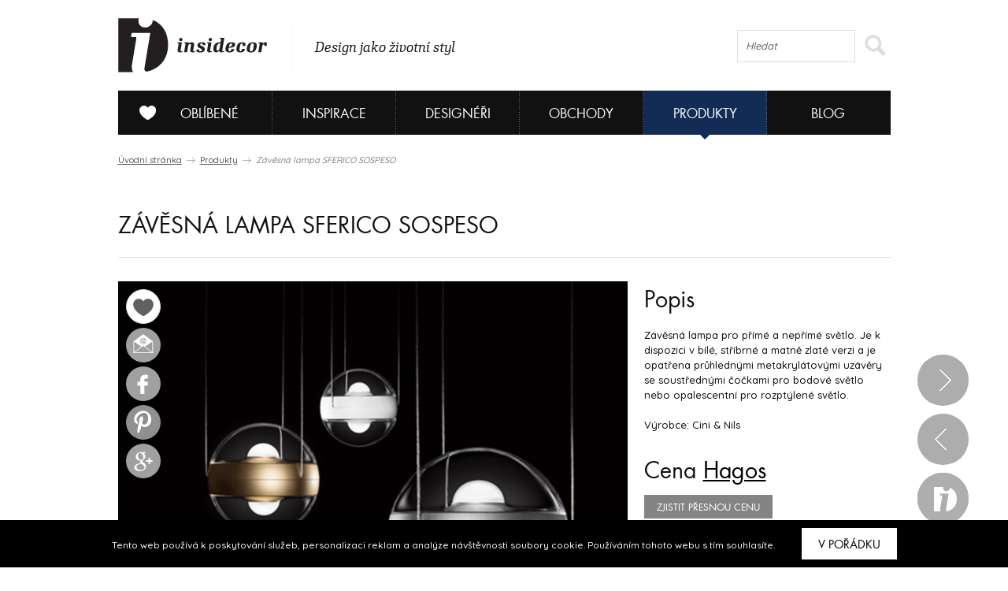

--- FILE ---
content_type: text/html; charset=UTF-8
request_url: https://www.insidecor.cz/produkty/zavesna-lampa-sferico-sospeso/
body_size: 8692
content:
<!DOCTYPE html>
<!--[if lt IE 7 ]><html lang="cs" class="ie6 no-js"> <![endif]-->
<!--[if lt IE 8 ]><html lang="cs" class="ie7 no-js"> <![endif]-->
<!--[if lt IE 9 ]><html lang="cs" class="ie8 no-js"> <![endif]-->
<!--[if lt IE 10 ]><html lang="cs" class="ie9 no-js"> <![endif]-->
<!--[if (gt IE 10)|!(IE)]><!--><html lang="cs" class="no-js"><!--<![endif]-->

	  <!-- ///////////////////////////////////////////////////////// -->
<!-- /                                                       / -->
<!-- /  Tvůrce a technický správce prezentace je společnost  / -->
<!-- /  Breezy New Media.                                    / -->
<!-- /  WWW: http://www.breezy.cz                            / -->
<!-- /  GSM: +420 728 82 32 42                               / -->
<!-- /  E-mail: info@breezy.cz                                / -->
<!-- /                                                       / -->
<!-- /  NÁPADY A ŘEŠENÍ, KTERÉ MAJÍ ŠŤÁVU !                  / -->
<!-- /                                                       / -->
<!-- ///////////////////////////////////////////////////////// -->
<head>
  <meta http-equiv="content-type" content="text/html; charset=UTF-8" />
  <meta name="author" content="Insidecor, www.insidecor.cz" />
  <meta name="copyright" content="Breezy 2026" />
  <meta name="robots" content='all, follow' />
      <meta property="og:title" content="Závěsná lampa SFERICO SOSPESO" />
      <meta property="og:description" content="Závěsná lampa pro přímé a nepřímé světlo. Je k dispozici v bílé, stříbrné a matně zlaté verzi a je opatřena průhlednými metakrylátovými uzávěry se soustřednými čočkami pro bodové světlo nebo opalescentní pro rozptýlené světlo.


Výrobce: Cini &amp; Nils" />
      <meta property="og:image" content="https://www.insidecor.cz/public/content-images/cz/product/snimek-obrazovky-2020-05-19-v133951_large.png" />
      <meta property="og:url" content="https://www.insidecor.cz/produkty/zavesna-lampa-sferico-sospeso/" />
        
  <meta name="description" content="Insidecor - Design jako životní styl" />
  <meta name="keywords" content="Interiéry, Design, Nábytek, Bydlení, Architektura, Architekti, Designéři, Bytové, Prodejny nábytku, Inspirace" />
  <meta http-equiv="X-UA-Compatible" content="IE=edge,chrome=1">
  <meta name="viewport" content="width=device-width, initial-scale=1">
  <title>Závěsná lampa SFERICO SOSPESO | Insidecor - Design jako životní styl</title>
  <link rel="shortcut icon" href="https://www.insidecor.cz/public/images/favicon.ico?v=2">
  <script type="text/javascript">
    /* <![CDATA[ */
    var BreezyCMS_URL = 'https://www.insidecor.cz/';
	var is_mobile = false;
    /* ]]> */
  </script>
  
  <!-- Google Tag Manager -->
  <script>(function(w,d,s,l,i){w[l]=w[l]||[];w[l].push({'gtm.start':
  new Date().getTime(),event:'gtm.js'});var f=d.getElementsByTagName(s)[0],
  j=d.createElement(s),dl=l!='dataLayer'?'&l='+l:'';j.async=true;j.src=
  'https://www.googletagmanager.com/gtm.js?id='+i+dl;f.parentNode.insertBefore(j,f);
  })(window,document,'script','dataLayer','GTM-57ST7NV');</script>
  
  <script src="https://maps.googleapis.com/maps/api/js?v=3.exp&amp;sensor=false"></script>
  <script type="text/javascript" src="https://www.insidecor.cz//public/js/instagram.js"></script>
          <link href="https://www.insidecor.cz/public/css/cached.css?30112016" rel="stylesheet" type="text/css" />
                <script src="https://www.insidecor.cz/public/js/cached.js?30112016" type="text/javascript"></script>
              <meta property="fb:app_id" content="1422019994684038">
   <script>(function(d, s, id) {
        var js, fjs = d.getElementsByTagName(s)[0];
        if (d.getElementById(id)) return;
        js = d.createElement(s); js.id = id;
        js.src = "//connect.facebook.net/en_US/all.js#xfbml=1&appId=1422019994684038";
        fjs.parentNode.insertBefore(js, fjs);
      }(document, 'script', 'facebook-jssdk'));</script>
      <link rel="author" href="https://www.breezy.cz/kontakt" title="Autoři webu - kontakt" />

  <script src="https://www.insidecor.cz/public/js/ga.js" type="text/javascript"></script>

<script type="text/javascript">
  <!--
  _ga.create('UA-43462539-1', '.insidecor.cz');
  _gaq.push(['_trackPageview']);
  //-->
</script></head>
	<body class="section-products">
  <!-- cookies msg -->
      <div class="stripe_cookies">
      <p>Tento web používá k poskytování služeb, personalizaci reklam a analýze návštěvnosti soubory cookie. Používáním tohoto webu s tím souhlasíte.</p>
      <a href="" class="close_cookie btn">V pořádku</a>
    </div>
    <script>


    $(document).ready(function() {
      // cookies message
      $(".close_cookie").click(function(){
        var date = new Date();
        date.setFullYear(date.getFullYear() + 10);
        document.cookie = 'eu-cookies=1; path=/; expires=' + date.toGMTString();
        $(".stripe_cookies").addClass("hide");
         return false;
      });
    });
    $(function () {
	  $('.pinterest__share').children().addClass('ico ico-pin');
});
  </script>

		<div id="wrap-main">
          
      <header>
        <div id="header">  
                      <div><a href="https://www.insidecor.cz/" id="logo" title="Insidecor"></a></div>
          
          <div id="slogan">
            <p>Design jako životní styl</p>
          </div>
          
          <div id="on-right">
                      
            <div class="search">
              <form action="https://www.insidecor.cz/hledat/" method="get" id="search">
  <fieldset>
    <div class="field">
      <input type="text" id="q" name="q" value="" class="input correct ac_input" placeholder="Hledat" autocomplete="off"  />      <button type="submit">
        <span></span>
      </button>
    </div>
  </fieldset>
</form> 
            </div>
			  
			<div class="mobile-menu">
	<a href="#" class="js-hamburger is-active">
		<svg class="icon icon--hamburger" xmlns="http://www.w3.org/2000/svg" xmlns:xlink="http://www.w3.org/1999/xlink" preserveAspectRatio="xMidYMid" width="26" height="17" viewBox="0 0 26 17">
			<path d="M0.000,17.000 C0.000,17.000 0.000,14.000 0.000,14.000 C0.000,14.000 26.000,14.000 26.000,14.000 C26.000,14.000 26.000,17.000 26.000,17.000 C26.000,17.000 0.000,17.000 0.000,17.000 ZM0.000,7.000 C0.000,7.000 26.000,7.000 26.000,7.000 C26.000,7.000 26.000,10.000 26.000,10.000 C26.000,10.000 0.000,10.000 0.000,10.000 C0.000,10.000 0.000,7.000 0.000,7.000 ZM0.000,0.000 C0.000,0.000 26.000,0.000 26.000,0.000 C26.000,0.000 26.000,3.000 26.000,3.000 C26.000,3.000 0.000,3.000 0.000,3.000 C0.000,3.000 0.000,0.000 0.000,0.000 Z" id="path-1" class="cls-2" fill-rule="evenodd"></path>
		</svg>
		<svg class="icon icon--close" xmlns="http://www.w3.org/2000/svg" xmlns:xlink="http://www.w3.org/1999/xlink" preserveAspectRatio="xMidYMid" width="26" height="26" viewBox="0 0 16 16">
			<path d="M15.997,14.543 C15.997,14.543 14.543,15.997 14.543,15.997 C14.543,15.997 8.000,9.454 8.000,9.454 C8.000,9.454 1.457,15.997 1.457,15.997 C1.457,15.997 0.003,14.543 0.003,14.543 C0.003,14.543 6.546,8.000 6.546,8.000 C6.546,8.000 0.003,1.457 0.003,1.457 C0.003,1.457 1.457,0.003 1.457,0.003 C1.457,0.003 8.000,6.546 8.000,6.546 C8.000,6.546 14.543,0.003 14.543,0.003 C14.543,0.003 15.997,1.457 15.997,1.457 C15.997,1.457 9.454,8.000 9.454,8.000 C9.454,8.000 15.997,14.543 15.997,14.543 Z"></path>
		</svg>
	</a>
</div>          </div>  

          <!--
          <div id="on-right">
            <p><a href="https://www.facebook.com/Insidecor" title="Sledujte nás na facebooku" target="_blank">Sledujte nás na facebooku</a></p>
            <div class="fb-like" data-href="https://www.facebook.com/Insidecor" data-width="auto" data-layout="button_count" data-action="like" data-show-faces="false" data-share="false"></div>
          </div>            
           #on-right -->
        </div>
        <!-- #header -->

        <div id="navigation">
          <nav>
	<ul id="main-menu">
				<li class="section-myid has-submenu" data-section="section-myid has-submenu">
			<a href="https://www.insidecor.cz/prihlaseni/"><span></span>Oblíbené</a>

						<div class="sub-menu">
				<div class="content">
					<div class="column-info">
  <strong class="title">Vytvořte si svou galerii oblíbených</strong>
  <hr class="separate">
  <p class="icon love">Všechno, co se vám na webu insidecoru bude líbit, si přehledně můžete uložit do osobní složky „MŮJ iD”. K výrobkům se tak kdykoliv můžete znovu vrátit.</p>
  <p class="icon msg">Navíc se stanete součástí naší iD komunity: budeme vás jako první informovat o speciálních nabídkách či událostech. Každý měsíc vám také v newsletteru zašleme ty nejpovedenější články.</p>
  <hr class="separate">
  <p><a href="https://www.insidecor.cz/registrace/" class="btn-s open-popup">Zaregistrujte se</a></p>
</div>

<div class="column-login">
  <strong class="title">Přihlášení</strong>
  <hr class="separate">
  <p class="fb-login"><a href="https://www.insidecor.cz/prihlaseni/facebook/redirect/produkty/zavesna-lampa-sferico-sospeso/"><img src="https://www.insidecor.cz/public/images/facebook-login.png" alt="Přihlásit se přes facebook"></a>
  </p>
  <div class="cfx"></div>
  <div class="or"><span>nebo</span></div>
  
  
<form id="users_login_form" method="post">
  <input type="hidden" name="form_id" value="users_login_form" />
  
  <fieldset>
    <div class="control-group">
      <div class="field"><input type="text" id="login_name" name="login_name" value="" class="input correct" placeholder="E-mail"  /></div>    </div>
    <!-- .control-group -->
    
    <div class="control-group">
      <div class="field"><input type="password" id="login_password" name="login_password" value="" class="input correct" placeholder="Heslo"  /></div>    </div>
    <!-- .control-group -->
    
    <div class="checkbox-group">
      <div class="field">
        <label class="inline-checkbox">
          <input type="checkbox" id="remember" name="remember" value="1" class=" correct" checked="checked"  />          Zapamatovat pro příští přihlášení        </label>
      </div>
      <!-- .field -->
    </div>
    <!-- .checkbox-group -->

    <div class="button-group">
      <div class="field">
        <button type="submit">Přihlásit</button>
        <a href="https://www.insidecor.cz/prihlaseni/forgotten_password/" class="open-popup">Zapomenuté heslo</a>
      </div>
      <!-- .field -->
    </div>
    <!-- .button-group -->
  </fieldset>
</form>  
</div>
  				</div>
			</div>
					</li>
				<li class="section-inspiration has-submenu" data-section="section-inspiration has-submenu">
			<a href="https://www.insidecor.cz/inspirace/">Inspirace</a>

						<div class="sub-menu">
				<div class="content">
					<ul class="rows-3">
												<li>
							<a href="https://www.insidecor.cz/inspirace/" title="Všechny inspirace">
								Všechny inspirace								<div class="icon-container">
									<i class="icon-arrow"></i>
								</div>
								
							</a>
						</li>                  
												<li>
							<a href="https://www.insidecor.cz/inspirace/rezidencni-projekty/" title="Rezidenční projekty">
								Rezidenční projekty								<div class="icon-container">
									<i class="icon-arrow"></i>
								</div>
								
							</a>
						</li>                  
												<li>
							<a href="https://www.insidecor.cz/inspirace/komercni-projekty/" title="Komerční projekty">
								Komerční projekty								<div class="icon-container">
									<i class="icon-arrow"></i>
								</div>
								
							</a>
						</li>                  
											</ul>

					<div class="intro intro-inspirace">
  <img src="https://www.insidecor.cz/public/images/inspirace-submenu.jpg" alt="iD Karta">


  <div class="info">
    <strong class="title">Inspirace</strong>
    <div class="description">
      <p>Nechte se inspirovat současnými trendy, produkty a realizacemi ze světa interiérového designu.</p>
    </div>
    <a href="https://www.insidecor.cz/inspirace/">Všechny inspirace <i class="icon-more-small circle smaller"></i></a>
  </div>   
</div>
				</div>
			</div>
					</li>
				<li class="section-designers has-submenu" data-section="section-designers has-submenu">
			<a href="https://www.insidecor.cz/designeri/">Designéři</a>

						<div class="sub-menu">
				<div class="content">
					<ul class="rows-5">
												<li>
							<a href="https://www.insidecor.cz/designeri/" title="Všichni designéři">
								Všichni designéři								<div class="icon-container">
									<i class="icon-arrow"></i>
								</div>
								
							</a>
						</li>                  
												<li>
							<a href="https://www.insidecor.cz/designeri/interierovy-design/" title="Interiérový design">
								Interiérový design								<div class="icon-container">
									<i class="icon-arrow"></i>
								</div>
								
							</a>
						</li>                  
												<li>
							<a href="https://www.insidecor.cz/designeri/architektura/" title="Architektura">
								Architektura								<div class="icon-container">
									<i class="icon-arrow"></i>
								</div>
								
							</a>
						</li>                  
												<li>
							<a href="https://www.insidecor.cz/designeri/produktovy-design/" title="Produktový design">
								Produktový design								<div class="icon-container">
									<i class="icon-arrow"></i>
								</div>
								
							</a>
						</li>                  
												<li>
							<a href="https://www.insidecor.cz/designeri/umeni/" title="Umění">
								Umění								<div class="icon-container">
									<i class="icon-arrow"></i>
								</div>
								
							</a>
						</li>                  
											</ul>

					<div class="intro intro-designeri">
  <img src="https://www.insidecor.cz/public/images/designeri-submenu.jpg" alt="iD Karta">


  <div class="info">
    <strong class="title">Designéři</strong>
    <div class="description">
      <p>Zamilujte si svého designéra a hledejte inspiraci, nápady a rady, které se shodují s Vašimi představami.</p>
    </div>
    <a href="https://www.insidecor.cz/designeri/">Všichni designéři <i class="icon-more-small circle smaller"></i></a>
  </div>   
</div>
				</div>
			</div>
					</li>
				<li class="section-contractors has-submenu" data-section="section-contractors has-submenu">
			<a href="https://www.insidecor.cz/obchody/">Obchody</a>

						<div class="sub-menu">
				<div class="content">
					<ul class="rows-7">
												<li>
							<a href="https://www.insidecor.cz/obchody/" title="Všechny obchody">
								Všechny obchody								<div class="icon-container">
									<i class="icon-arrow"></i>
								</div>
								
							</a>
						</li>                  
												<li>
							<a href="https://www.insidecor.cz/obchody/nabytek/" title="Nábytek">
								Nábytek								<div class="icon-container">
									<i class="icon-arrow"></i>
								</div>
								
							</a>
						</li>                  
												<li>
							<a href="https://www.insidecor.cz/obchody/doplnky/" title="Doplňky">
								Doplňky								<div class="icon-container">
									<i class="icon-arrow"></i>
								</div>
								
							</a>
						</li>                  
												<li>
							<a href="https://www.insidecor.cz/obchody/osvetleni/" title="Osvětlení">
								Osvětlení								<div class="icon-container">
									<i class="icon-arrow"></i>
								</div>
								
							</a>
						</li>                  
												<li>
							<a href="https://www.insidecor.cz/obchody/elektronika/" title="Elektronika">
								Elektronika								<div class="icon-container">
									<i class="icon-arrow"></i>
								</div>
								
							</a>
						</li>                  
												<li>
							<a href="https://www.insidecor.cz/obchody/podlahy-zdi-stropy/" title="Podlahy / zdi / stropy">
								Podlahy / zdi / stropy								<div class="icon-container">
									<i class="icon-arrow"></i>
								</div>
								
							</a>
						</li>                  
												<li>
							<a href="https://www.insidecor.cz/obchody/dalsi/" title="Další">
								Další								<div class="icon-container">
									<i class="icon-arrow"></i>
								</div>
								
							</a>
						</li>                  
											</ul>

					<div class="intro intro-obchody">
  <img src="https://www.insidecor.cz/public/images/obchody-submenu.jpg" alt="iD Karta">


  <div class="info">
    <strong class="title">Obchody</strong>
    <div class="description">
      <p>Najděte si své oblíbené obchody a udělejte si ucelený přehled o tom, co se nabízí na českém trhu v oblasti interiérového designu.</p>
    </div>
    <a href="https://www.insidecor.cz/obchody/">Všechny obchody <i class="icon-more-small circle smaller"></i></a>
  </div>   
</div>
				</div>
			</div>
					</li>
				<li class="section-products has-submenu active" data-section="section-products has-submenu">
			<a href="https://www.insidecor.cz/produkty/">Produkty</a>

						<div class="sub-menu">
				<div class="content">
					<ul class="rows-7">
												<li>
							<a href="https://www.insidecor.cz/produkty/" title="Všechny produkty">
								Všechny produkty								<div class="icon-container">
									<i class="icon-arrow"></i>
								</div>
								
							</a>
						</li>                  
												<li>
							<a href="https://www.insidecor.cz/produkty/nabytek/" title="Nábytek">
								Nábytek								<div class="icon-container">
									<i class="icon-arrow"></i>
								</div>
								
							</a>
						</li>                  
												<li>
							<a href="https://www.insidecor.cz/produkty/doplnky-1/" title="Doplňky">
								Doplňky								<div class="icon-container">
									<i class="icon-arrow"></i>
								</div>
								
							</a>
						</li>                  
												<li>
							<a href="https://www.insidecor.cz/produkty/osvetleni-1/" title="Osvětlení">
								Osvětlení								<div class="icon-container">
									<i class="icon-arrow"></i>
								</div>
								
							</a>
						</li>                  
												<li>
							<a href="https://www.insidecor.cz/produkty/elektronika-1/" title="Elektronika">
								Elektronika								<div class="icon-container">
									<i class="icon-arrow"></i>
								</div>
								
							</a>
						</li>                  
												<li>
							<a href="https://www.insidecor.cz/produkty/podlahy-zdi-stropy/" title="Podlahy / zdi / stropy">
								Podlahy / zdi / stropy								<div class="icon-container">
									<i class="icon-arrow"></i>
								</div>
								
							</a>
						</li>                  
												<li>
							<a href="https://www.insidecor.cz/produkty/dalsi/" title="Další">
								Další								<div class="icon-container">
									<i class="icon-arrow"></i>
								</div>
								
							</a>
						</li>                  
											</ul>

					<div class="intro intro-produkty">
  <img src="https://www.insidecor.cz/public/images/produkty-submenu.jpg" alt="iD Karta">


  <div class="info">
    <strong class="title">Produkty</strong>
    <div class="description">
      <p>Vyberte si ze široké škály produktů a my Vám poskytneme potřebné informace, které Vás k nim dovedou.</p>
    </div>
    <a href="https://www.insidecor.cz/produkty/">Všechny produkty <i class="icon-more-small circle smaller"></i></a>
  </div>   
</div>
				</div>
			</div>
					</li>
				<li class="section-blog has-submenu" data-section="section-blog has-submenu">
			<a href="https://www.insidecor.cz/blog/">Blog</a>

						<div class="sub-menu">
				<div class="content">
					<ul class="rows-6">
												<li>
							<a href="https://www.insidecor.cz/blog/" title="Všechny články">
								Všechny články								<div class="icon-container">
									<i class="icon-arrow"></i>
								</div>
								
							</a>
						</li>                  
												<li>
							<a href="https://www.insidecor.cz/blog/inspirace/" title="Inspirace">
								Inspirace								<div class="icon-container">
									<i class="icon-arrow"></i>
								</div>
								
							</a>
						</li>                  
												<li>
							<a href="https://www.insidecor.cz/blog/produkty/" title="Produkty">
								Produkty								<div class="icon-container">
									<i class="icon-arrow"></i>
								</div>
								
							</a>
						</li>                  
												<li>
							<a href="https://www.insidecor.cz/blog/designeri/" title="Designéři">
								Designéři								<div class="icon-container">
									<i class="icon-arrow"></i>
								</div>
								
							</a>
						</li>                  
												<li>
							<a href="https://www.insidecor.cz/blog/udalosti/" title="Události">
								Události								<div class="icon-container">
									<i class="icon-arrow"></i>
								</div>
								
							</a>
						</li>                  
												<li>
							<a href="https://www.insidecor.cz/blog/design-tour/" title="Design tour">
								Design tour								<div class="icon-container">
									<i class="icon-arrow"></i>
								</div>
								
							</a>
						</li>                  
											</ul>

					<a href="https://www.insidecor.cz/blog/rok-2020-byla-lekce-co-jsme-se-diky-ni-naucili/" class="update-number-of-clicks" data-update-number-of-clicks-url="https://www.insidecor.cz/number_of_clicks/update/propagation_week_tip/489/"><img src="https://www.insidecor.cz/public/content-images/cz/article/00-insidecor-themes-2021_menu.png" alt="Rok 2020 byla lekce. Co jsme se díky ní naučili?"></a>

<div class="info">
  <strong class="title">Rok 2020 byla lekce. Co jsme se díky ní naučili?</strong>

  <div class="description">
    <p>V roce 2021 se toho o sobě můžete dozvědět ještě víc.
Na insidecor se zaměříme mimo jiné také na to, jak různé osobnosti smýšlí o svém domově. Je jen na vás, abyste...</p>
    
      </div>
  <!-- .description -->

  <a href="https://www.insidecor.cz/blog/rok-2020-byla-lekce-co-jsme-se-diky-ni-naucili/" class="update-number-of-clicks" data-update-number-of-clicks-url="https://www.insidecor.cz/number_of_clicks/update/propagation_week_tip/489/" title=" článku">
     článku<i class="icon-more-small circle smaller"></i>
  </a>

</div>
<!-- .info -->				</div>
			</div>
					</li>
			</ul>
	<!-- #main-menu  -->
	<div class="clearfix"></div>
</nav>
        </div>
        <!-- #navigation -->

      </header>
      
      
            
      <section>
        <div id="content">
                      <p class="breadcrumb">
  <a href="https://www.insidecor.cz/" title="Úvodní stránka">Úvodní stránka</a>
  <i class="icon-breadcrumb-sep"></i>
  
    	      <a href="https://www.insidecor.cz/produkty/" title="Produkty">Produkty</a>
      <i class="icon-breadcrumb-sep"></i>
  	    	      <span>Závěsná lampa SFERICO SOSPESO</span>
  	  </p>                  
          <div id="detail" class="section">
  <div class="title-bar">
    <h1>Závěsná lampa SFERICO SOSPESO</h1>
  </div>
  <!-- .title-bar -->

  <div class="main">
    <div class="icon__box">
      <div class="love-icon">
        <div class="icon">
            <div class="add-to-favorite stacked-icon open-popup" data-href="https://www.insidecor.cz/prihlaseni/?view=favorite&redirect=produkty/zavesna-lampa-sferico-sospeso">
    
    <i class="icon-favorite"></i>
    <i class="icon-favorite-hover"></i>
    <i class="icon-favorite-active"></i>
  </div>
        </div>
      </div>
      <div class="send__friend">
        <a href="#" class="ico ico-mail open-popup" data-href="https://www.insidecor.cz/popups/send_url_to_email/product/zavesna-lampa-sferico-sospeso/"></a>
      </div>
      <div class="facebook__share">
        <a href="https://www.facebook.com/sharer.php?u=https://www.insidecor.cz/produkty/zavesna-lampa-sferico-sospeso/" class="ico ico-fb" data-url="https://www.insidecor.cz/produkty/zavesna-lampa-sferico-sospeso/"></a>
      </div>
      <div class="pinterest__share">
         <a href="https://pinterest.com/pin/create/button/?url=https://www.insidecor.cz/produkty/zavesna-lampa-sferico-sospeso/&description=Z%C3%A1v%C4%9Bsn%C3%A1+lampa+pro+p%C5%99%C3%ADm%C3%A9+a+nep%C5%99%C3%ADm%C3%A9+sv%C4%9Btlo.+Je+k+dispozici+v+b%C3%ADl%C3%A9%2C+st%C5%99%C3%ADbrn%C3%A9+a+matn%C4%9B+zlat%C3%A9+verzi+a+je+opat%C5%99ena+pr%C5%AFhledn%C3%BDmi+metakryl%C3%A1tov%C3%BDmi+uz%C3%A1v%C4%9Bry+se+soust%C5%99edn%C3%BDmi+%C4%8Do%C4%8Dkami+pro+bodov%C3%A9+sv%C4%9Btlo+nebo+opalescentn%C3%AD+pro+rozpt%C3%BDlen%C3%A9+sv%C4%9Btlo.%0A%3Cbr%3E%0A%3Cbr%3E%0AV%C3%BDrobce%3A+Cini+%26+Nils" class="ico ico-pin" target="_blank">

         </a>
      </div>
      <div class="google__share">
         <a href="https://plus.google.com/share?url=https://www.insidecor.cz/produkty/zavesna-lampa-sferico-sospeso/" class="ico ico-google"></a>
      </div>
    </div> <!-- /icon__box -->

          <a href="https://www.insidecor.cz/public/content-images/cz/product/snimek-obrazovky-2020-05-19-v133951.png" class="open-image" title="" rel="product-21624">
        <img src="https://www.insidecor.cz/public/content-images/cz/product/snimek-obrazovky-2020-05-19-v133951_large.png" alt="Závěsná lampa SFERICO SOSPESO ">
      </a>
        <div class="thumbs">
          </div>
    <!-- .thumbs -->
  </div>
  <!-- .main -->

  <div class="aside">
          <strong class="title">Popis</strong>
      <p>Závěsná lampa pro přímé a nepřímé světlo. Je k dispozici v bílé, stříbrné a matně zlaté verzi a je opatřena průhlednými metakrylátovými uzávěry se soustřednými čočkami pro bodové světlo nebo opalescentní pro rozptýlené světlo.
<br>
<br>
Výrobce: Cini & Nils</p>
    
    
    
    
    
    
          <strong class="title">Cena <a href="https://www.insidecor.cz/obchody/hagos/"> Hagos</a></strong>

      <p>
                <a href="https://www.insidecor.cz/produkty/presna_cena/zavesna-lampa-sferico-sospeso/" data-href="https://www.insidecor.cz/produkty/presna_cena/zavesna-lampa-sferico-sospeso/" class="btn btn-small open-popup">zjistit přesnou cenu</a>
              </p>
    
          <strong class="title">Tagy</strong>

      <p>
                  <a href="https://www.insidecor.cz/produkty/osvetleni-1/dekorativni-osvetleni/zavesne-lampy/" class="tag">Závěsné lampy</a>
                  <a href="https://www.insidecor.cz/produkty/?styl=moderni" class="tag">moderní</a>
                  <a href="https://www.insidecor.cz/produkty/?prostredi=predsin" class="tag">hala/chodba</a>
                  <a href="https://www.insidecor.cz/produkty/?prostredi=obyvaci-pokoj" class="tag">obývací pokoj</a>
                  <a href="https://www.insidecor.cz/produkty/?prostredi=jidelna" class="tag">jídelna</a>
                  <a href="https://www.insidecor.cz/produkty/?prostredi=kuchyn" class="tag">kuchyně</a>
                  <a href="https://www.insidecor.cz/produkty/?prostredi=pracovna" class="tag">pracovna</a>
              </p>
      </div>
  <!-- .aside -->
</div>
<!-- #detail -->

  <hr>

  <div id="related-articles">
    <div class="title-bar">
      <h2>Související články a videa</h2>
    </div>

    
                <div class="box">
        <div class="thumb">
          <a href="https://www.insidecor.cz/blog/la-foret-noire-restaurace-v-cernem-lese/"><img alt="" src="https://www.insidecor.cz/public/content-images/cz/article/banner-116716_list2.jpg" width="313" height="232" /></a>
        </div>
        <div class="desc">
          <h3><a href="https://www.insidecor.cz/blog/la-foret-noire-restaurace-v-cernem-lese/">La Forêt Noire: Restaurace v černém lese</a></h3>
                  </div>
      </div>
            </div>

  <hr>

  <div class="section grid-list">
    <div class="title-bar">
      <h2>Závěsná lampa SFERICO SOSPESO je možné koupit v</h2>
    </div>
    <!-- .title-bar -->

    <ul class="list">
              
        <li class="queue">
          <span class="no-link">
            <h3><a href="https://www.insidecor.cz/obchody/hagos/">Hagos</a></h3>

            <span class="btn-price">
              <a href="#" data-href="https://www.insidecor.cz/obchody/kontakt/hagos/" class="btn btn-small open-popup">Kontaktujte nás</a>
            </span>

            
          </span>
        </li>
          </ul>
    <!-- .list -->
  </div>
  <!-- .info-box -->


  <hr>

  <div class="section image-list">
    <div class="title-bar">
      <h2>Podobné produkty</h2>
    </div>
    <!-- .title-bar -->

          
    <ul class="dynamic-list" id="list-items-container">
                        <li class="info-box">
  <a href="https://www.insidecor.cz/produkty/zavesne-svitidlo-kaiser-idell-6631-p/" title="Závěsné svítidlo Kaiser idell 6631-P">
    <div class="only-mobile content">
      <h3>Závěsné svítidlo Kaiser idell 6631-P</h3>
    </div>
    <img src="https://www.insidecor.cz/public/content-images/cz/product/snimek-obrazovky-2021-12-23-v125316_large.png" alt="Závěsné svítidlo Kaiser idell 6631-P" width="647" height="485">
    <div class="hover-info">
    <h3>Závěsné svítidlo Kaiser idell 6631-P</h3>
      <span class="more">
        <i class="icon-more circle small"></i>
      </span>
      
          </div>
  </a>
</li>

                                <li class="info-box">
  <a href="https://www.insidecor.cz/produkty/zavesne-svitidlo-fritz-hansen-pharaoh/" title="Závěsné svítidlo Fritz Hansen Pharaoh">
    <div class="only-mobile content">
      <h3>Závěsné svítidlo Fritz Hansen Pharaoh</h3>
    </div>
    <img src="https://www.insidecor.cz/public/content-images/cz/product/snimek-obrazovky-2021-12-22-v161835_middle.png" alt="Závěsné svítidlo Fritz Hansen Pharaoh" width="313" height="232">
    <div class="hover-info">
    <h3>Závěsné svítidlo Fritz Hansen Pharaoh</h3>
      <span class="more">
        <i class="icon-more circle small"></i>
      </span>
      
          </div>
  </a>
</li>

                                <li class="info-box">
  <a href="https://www.insidecor.cz/produkty/zavesne-svitidlo-fritz-hansen-orient/" title="Závěsné svítidlo Fritz Hansen Orient">
    <div class="only-mobile content">
      <h3>Závěsné svítidlo Fritz Hansen Orient</h3>
    </div>
    <img src="https://www.insidecor.cz/public/content-images/cz/product/snimek-obrazovky-2021-12-22-v161535_middle.png" alt="Závěsné svítidlo Fritz Hansen Orient" width="313" height="232">
    <div class="hover-info">
    <h3>Závěsné svítidlo Fritz Hansen Orient</h3>
      <span class="more">
        <i class="icon-more circle small"></i>
      </span>
      
          </div>
  </a>
</li>

                                <li class="info-box">
  <a href="https://www.insidecor.cz/produkty/zavesne-svitidlo-fritz-hansen-calabash/" title="Závěsné svítidlo Fritz Hansen Calabash">
    <div class="only-mobile content">
      <h3>Závěsné svítidlo Fritz Hansen Calabash</h3>
    </div>
    <img src="https://www.insidecor.cz/public/content-images/cz/product/snimek-obrazovky-2021-12-22-v161416_middle.png" alt="Závěsné svítidlo Fritz Hansen Calabash" width="313" height="232">
    <div class="hover-info">
    <h3>Závěsné svítidlo Fritz Hansen Calabash</h3>
      <span class="more">
        <i class="icon-more circle small"></i>
      </span>
      
          </div>
  </a>
</li>

                                <li class="info-box">
  <a href="https://www.insidecor.cz/produkty/zavesne-svitidlo-fritz-hansen-aeon-rocket/" title="Závěsné svítidlo Fritz Hansen Aeon Rocket">
    <div class="only-mobile content">
      <h3>Závěsné svítidlo Fritz Hansen Aeon Rocket</h3>
    </div>
    <img src="https://www.insidecor.cz/public/content-images/cz/product/snimek-obrazovky-2021-12-22-v161048_middle.png" alt="Závěsné svítidlo Fritz Hansen Aeon Rocket" width="313" height="232">
    <div class="hover-info">
    <h3>Závěsné svítidlo Fritz Hansen Aeon Rocket</h3>
      <span class="more">
        <i class="icon-more circle small"></i>
      </span>
      
          </div>
  </a>
</li>

                                <li class="info-box">
  <a href="https://www.insidecor.cz/produkty/zavesne-svitidlo-fritz-hansen-bulb-fiction/" title="Závěsné svítidlo Fritz Hansen Bulb Fiction">
    <div class="only-mobile content">
      <h3>Závěsné svítidlo Fritz Hansen Bulb Fiction</h3>
    </div>
    <img src="https://www.insidecor.cz/public/content-images/cz/product/snimek-obrazovky-2021-12-22-v160728_middle.png" alt="Závěsné svítidlo Fritz Hansen Bulb Fiction" width="313" height="232">
    <div class="hover-info">
    <h3>Závěsné svítidlo Fritz Hansen Bulb Fiction</h3>
      <span class="more">
        <i class="icon-more circle small"></i>
      </span>
      
          </div>
  </a>
</li>

                  </ul>

    <div id="load-more">
  	<a href="#" class="more list-more-items" id="products_similars-pagination" data-href="https://www.insidecor.cz/produkty/podobne/zavesna-lampa-sferico-sospeso/?lastItem={lastItem}" data-last-item="6" data-total-items="683" data-list-container="list-items-container"><i class="icon-load-more circle large"></i></a>
  </div>

<!-- .image-list -->
  </div>

          
          
          
                    
          
          
                  </div>
      </section>
      
      <div id="floated-info-bar">  
  <a href="#" class="stacked-icon go-up">
    <i class="icon-up"></i>
    <i class="icon-up-hover"></i>
    <i class="icon-up"></i>
  </a>

      <a href="https://www.insidecor.cz/produkty/stojaci-lampa-optunia-medium/" class="stacked-icon next-profile">
      <i class="icon-next"></i>
    </a>
    
      <a href="https://www.insidecor.cz/produkty/zavesna-lampa-lederam-manta-s1/" class="stacked-icon prev-profile">
      <i class="icon-prev"></i>
    </a>
  
  <a href="./" class="stacked-icon toggle-info">
    <i class="icon-info"></i>
    <i class="icon-info-hover"></i>
  </a>
</div>
<!-- #floated-info-bar -->    </div>
    
		<!-- footer -->
		<footer>
	<div id="footer">

		<div class="inner">
		
			<div class="bar">
				<div class="float-left">
					<a href="https://www.insidecor.cz/o-projektu/" class="btn">O PROJEKTU</a>
					<a href="https://www.insidecor.cz/kontakt/form_registration/" class="btn open-popup" data-href="https://www.insidecor.cz/kontakt/form_registration/">Napište nám</a>
				</div>

				<p>
					<span>Připojte se k iD komunitě</span>
					<a href="http://facebook.com/insidecor" class="stacked-icon" target="_blank">
						<i class="icon-facebook"></i>
						<i class="icon-facebook-invert"></i>
					</a>
					<a href="http://pinterest.com/insidecor/" class="stacked-icon" target="_blank">
						<i class="icon-pinterest"></i>
						<i class="icon-pinterest-invert"></i>
					</a>
					<a href="https://instagram.com/insidecor/" class="stacked-icon" target="_blank">
						<i class="icon-instagram"></i>
						<i class="icon-instagram-invert"></i>
					</a>	
					<a href="https://www.insidecor.cz/rss/" class="stacked-icon" target="_blank">
						<i class="icon-rss"></i>
						<i class="icon-rss-invert"></i>
					</a>						
				</p>

				<div class="float-right">
										<a href="https://www.insidecor.cz//faq/" class="btn">FAQ</a>
										<a href="./" class="btn close-info">x</a>
				</div>
			</div>
			<!-- .bar -->
				
			<!-- <ul class="columns size-4">
				<li>

					
					<a href="#kontakty">
						<span class="more">
							<i class="icon-more-mini circle mini"></i>
						</span>
					</a>
				</li>
				<li>
					
					
					<a href="#kontakty">
						<span class="more">
							<i class="icon-more-mini circle mini"></i>
						</span>
					</a>
				</li>
				<li>
						
					
					<a href="#kontakty">	
						<span class="more">
							<i class="icon-more-mini circle mini"></i>
						</span>
					</a>
				</li>
				<li>
					
					
					<a href="#kontakty">
						<span class="more">
							<i class="icon-more-mini circle mini"></i>
						</span>
					</a>
				</li>
			</ul> -->

			<div class="copyright">
				<p><a href="https://www.insidecor.cz/provozni-podminky" class="open-popup">Podmínky používání</a></p>
<p>&copy; Insidecor 2013-2019.</p>				<p>ve spolupráci s <a href="http://www.bioport.cz" class="ext">Bioport</a> a <a href="http://www.breezy.cz/" class="ext">Breezy</a></p>
			</div>
			<!-- .copyright -->

		</div>
		<!-- .inner -->

	</div>
	<!-- #footer -->
</footer>		<!-- /footer -->
    
        
    
    
    <div id="fb-root"></div>
    <script>
      window.fbAsyncInit = function() {
        FB.init({
          appId      : '1422019994684038',              
          status     : true,
          xfbml      : true
        });
      };

      (function(d, s, id){
         var js, fjs = d.getElementsByTagName(s)[0];
         if (d.getElementById(id)) {
           return;
         }
         js = d.createElement(s); js.id = id;
         js.src = "//connect.facebook.net/en_US/all.js";
         fjs.parentNode.insertBefore(js, fjs);
       }(document, 'script', 'facebook-jssdk'));
    </script>

    <!--<script type="text/javascript" src="//assets.pinterest.com/js/pinit.js"></script>-->

    <script type="text/javascript">
      window.___gcfg = {lang: 'cs'};

      (function() {
        var po = document.createElement('script'); po.type = 'text/javascript'; po.async = true;
        po.src = 'https://apis.google.com/js/plusone.js';
        var s = document.getElementsByTagName('script')[0]; s.parentNode.insertBefore(po, s);
      })();
    </script>

        
    	<!--
		<a style="display:none;" href="#" data-href="" id = "popup-auto-show-link" class = "open-popup" ></a>

	<script type = "text/javascript">
	  
	  var popupInterval;

	  $(function (){
		popupInterval = window.setInterval(function (){
		  openPopup()
		}, parseInt("") * 1000);
	  });

	  function openPopup(){
		window.clearInterval(popupInterval);
		popupEndOfArticleEnabled = false;

		$('#popup-auto-show-link').attr('href', $('#popup-auto-show-link').data('href'));
		$('#popup-auto-show-link').trigger('click');
	  }
	  
	</script>
	-->
	

        <script type="text/javascript" src="https://www.insidecor.cz//public/js/sameHeight.js"></script>


    <!-- Google Tag Manager (noscript) -->
    <noscript>
      <iframe src="https://www.googletagmanager.com/ns.html?id=GTM-57ST7NV" height="0" width="0" style="display:none;visibility:hidden"></iframe>
    </noscript>
    </body>
</html>